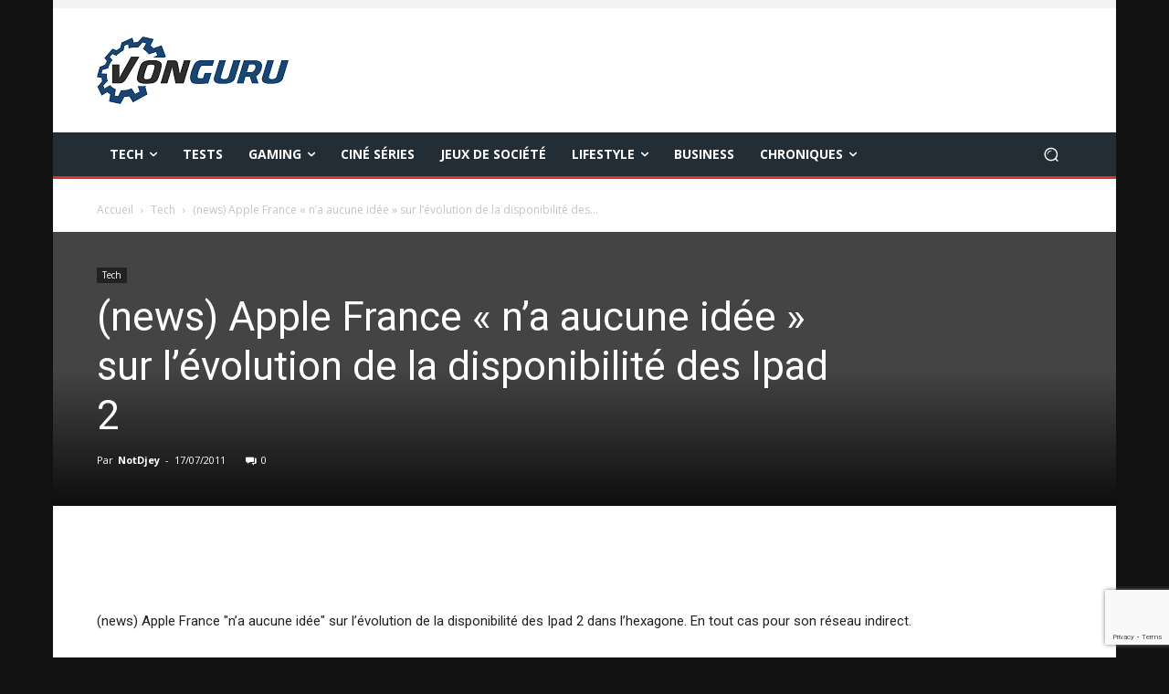

--- FILE ---
content_type: text/html; charset=utf-8
request_url: https://www.google.com/recaptcha/api2/anchor?ar=1&k=6LcBONwoAAAAAMFjhcriRWfZ_jEticEDsehV62Tw&co=aHR0cHM6Ly92b25ndXJ1LmZyOjQ0Mw..&hl=en&v=N67nZn4AqZkNcbeMu4prBgzg&size=invisible&anchor-ms=20000&execute-ms=30000&cb=91kglgqqd129
body_size: 48675
content:
<!DOCTYPE HTML><html dir="ltr" lang="en"><head><meta http-equiv="Content-Type" content="text/html; charset=UTF-8">
<meta http-equiv="X-UA-Compatible" content="IE=edge">
<title>reCAPTCHA</title>
<style type="text/css">
/* cyrillic-ext */
@font-face {
  font-family: 'Roboto';
  font-style: normal;
  font-weight: 400;
  font-stretch: 100%;
  src: url(//fonts.gstatic.com/s/roboto/v48/KFO7CnqEu92Fr1ME7kSn66aGLdTylUAMa3GUBHMdazTgWw.woff2) format('woff2');
  unicode-range: U+0460-052F, U+1C80-1C8A, U+20B4, U+2DE0-2DFF, U+A640-A69F, U+FE2E-FE2F;
}
/* cyrillic */
@font-face {
  font-family: 'Roboto';
  font-style: normal;
  font-weight: 400;
  font-stretch: 100%;
  src: url(//fonts.gstatic.com/s/roboto/v48/KFO7CnqEu92Fr1ME7kSn66aGLdTylUAMa3iUBHMdazTgWw.woff2) format('woff2');
  unicode-range: U+0301, U+0400-045F, U+0490-0491, U+04B0-04B1, U+2116;
}
/* greek-ext */
@font-face {
  font-family: 'Roboto';
  font-style: normal;
  font-weight: 400;
  font-stretch: 100%;
  src: url(//fonts.gstatic.com/s/roboto/v48/KFO7CnqEu92Fr1ME7kSn66aGLdTylUAMa3CUBHMdazTgWw.woff2) format('woff2');
  unicode-range: U+1F00-1FFF;
}
/* greek */
@font-face {
  font-family: 'Roboto';
  font-style: normal;
  font-weight: 400;
  font-stretch: 100%;
  src: url(//fonts.gstatic.com/s/roboto/v48/KFO7CnqEu92Fr1ME7kSn66aGLdTylUAMa3-UBHMdazTgWw.woff2) format('woff2');
  unicode-range: U+0370-0377, U+037A-037F, U+0384-038A, U+038C, U+038E-03A1, U+03A3-03FF;
}
/* math */
@font-face {
  font-family: 'Roboto';
  font-style: normal;
  font-weight: 400;
  font-stretch: 100%;
  src: url(//fonts.gstatic.com/s/roboto/v48/KFO7CnqEu92Fr1ME7kSn66aGLdTylUAMawCUBHMdazTgWw.woff2) format('woff2');
  unicode-range: U+0302-0303, U+0305, U+0307-0308, U+0310, U+0312, U+0315, U+031A, U+0326-0327, U+032C, U+032F-0330, U+0332-0333, U+0338, U+033A, U+0346, U+034D, U+0391-03A1, U+03A3-03A9, U+03B1-03C9, U+03D1, U+03D5-03D6, U+03F0-03F1, U+03F4-03F5, U+2016-2017, U+2034-2038, U+203C, U+2040, U+2043, U+2047, U+2050, U+2057, U+205F, U+2070-2071, U+2074-208E, U+2090-209C, U+20D0-20DC, U+20E1, U+20E5-20EF, U+2100-2112, U+2114-2115, U+2117-2121, U+2123-214F, U+2190, U+2192, U+2194-21AE, U+21B0-21E5, U+21F1-21F2, U+21F4-2211, U+2213-2214, U+2216-22FF, U+2308-230B, U+2310, U+2319, U+231C-2321, U+2336-237A, U+237C, U+2395, U+239B-23B7, U+23D0, U+23DC-23E1, U+2474-2475, U+25AF, U+25B3, U+25B7, U+25BD, U+25C1, U+25CA, U+25CC, U+25FB, U+266D-266F, U+27C0-27FF, U+2900-2AFF, U+2B0E-2B11, U+2B30-2B4C, U+2BFE, U+3030, U+FF5B, U+FF5D, U+1D400-1D7FF, U+1EE00-1EEFF;
}
/* symbols */
@font-face {
  font-family: 'Roboto';
  font-style: normal;
  font-weight: 400;
  font-stretch: 100%;
  src: url(//fonts.gstatic.com/s/roboto/v48/KFO7CnqEu92Fr1ME7kSn66aGLdTylUAMaxKUBHMdazTgWw.woff2) format('woff2');
  unicode-range: U+0001-000C, U+000E-001F, U+007F-009F, U+20DD-20E0, U+20E2-20E4, U+2150-218F, U+2190, U+2192, U+2194-2199, U+21AF, U+21E6-21F0, U+21F3, U+2218-2219, U+2299, U+22C4-22C6, U+2300-243F, U+2440-244A, U+2460-24FF, U+25A0-27BF, U+2800-28FF, U+2921-2922, U+2981, U+29BF, U+29EB, U+2B00-2BFF, U+4DC0-4DFF, U+FFF9-FFFB, U+10140-1018E, U+10190-1019C, U+101A0, U+101D0-101FD, U+102E0-102FB, U+10E60-10E7E, U+1D2C0-1D2D3, U+1D2E0-1D37F, U+1F000-1F0FF, U+1F100-1F1AD, U+1F1E6-1F1FF, U+1F30D-1F30F, U+1F315, U+1F31C, U+1F31E, U+1F320-1F32C, U+1F336, U+1F378, U+1F37D, U+1F382, U+1F393-1F39F, U+1F3A7-1F3A8, U+1F3AC-1F3AF, U+1F3C2, U+1F3C4-1F3C6, U+1F3CA-1F3CE, U+1F3D4-1F3E0, U+1F3ED, U+1F3F1-1F3F3, U+1F3F5-1F3F7, U+1F408, U+1F415, U+1F41F, U+1F426, U+1F43F, U+1F441-1F442, U+1F444, U+1F446-1F449, U+1F44C-1F44E, U+1F453, U+1F46A, U+1F47D, U+1F4A3, U+1F4B0, U+1F4B3, U+1F4B9, U+1F4BB, U+1F4BF, U+1F4C8-1F4CB, U+1F4D6, U+1F4DA, U+1F4DF, U+1F4E3-1F4E6, U+1F4EA-1F4ED, U+1F4F7, U+1F4F9-1F4FB, U+1F4FD-1F4FE, U+1F503, U+1F507-1F50B, U+1F50D, U+1F512-1F513, U+1F53E-1F54A, U+1F54F-1F5FA, U+1F610, U+1F650-1F67F, U+1F687, U+1F68D, U+1F691, U+1F694, U+1F698, U+1F6AD, U+1F6B2, U+1F6B9-1F6BA, U+1F6BC, U+1F6C6-1F6CF, U+1F6D3-1F6D7, U+1F6E0-1F6EA, U+1F6F0-1F6F3, U+1F6F7-1F6FC, U+1F700-1F7FF, U+1F800-1F80B, U+1F810-1F847, U+1F850-1F859, U+1F860-1F887, U+1F890-1F8AD, U+1F8B0-1F8BB, U+1F8C0-1F8C1, U+1F900-1F90B, U+1F93B, U+1F946, U+1F984, U+1F996, U+1F9E9, U+1FA00-1FA6F, U+1FA70-1FA7C, U+1FA80-1FA89, U+1FA8F-1FAC6, U+1FACE-1FADC, U+1FADF-1FAE9, U+1FAF0-1FAF8, U+1FB00-1FBFF;
}
/* vietnamese */
@font-face {
  font-family: 'Roboto';
  font-style: normal;
  font-weight: 400;
  font-stretch: 100%;
  src: url(//fonts.gstatic.com/s/roboto/v48/KFO7CnqEu92Fr1ME7kSn66aGLdTylUAMa3OUBHMdazTgWw.woff2) format('woff2');
  unicode-range: U+0102-0103, U+0110-0111, U+0128-0129, U+0168-0169, U+01A0-01A1, U+01AF-01B0, U+0300-0301, U+0303-0304, U+0308-0309, U+0323, U+0329, U+1EA0-1EF9, U+20AB;
}
/* latin-ext */
@font-face {
  font-family: 'Roboto';
  font-style: normal;
  font-weight: 400;
  font-stretch: 100%;
  src: url(//fonts.gstatic.com/s/roboto/v48/KFO7CnqEu92Fr1ME7kSn66aGLdTylUAMa3KUBHMdazTgWw.woff2) format('woff2');
  unicode-range: U+0100-02BA, U+02BD-02C5, U+02C7-02CC, U+02CE-02D7, U+02DD-02FF, U+0304, U+0308, U+0329, U+1D00-1DBF, U+1E00-1E9F, U+1EF2-1EFF, U+2020, U+20A0-20AB, U+20AD-20C0, U+2113, U+2C60-2C7F, U+A720-A7FF;
}
/* latin */
@font-face {
  font-family: 'Roboto';
  font-style: normal;
  font-weight: 400;
  font-stretch: 100%;
  src: url(//fonts.gstatic.com/s/roboto/v48/KFO7CnqEu92Fr1ME7kSn66aGLdTylUAMa3yUBHMdazQ.woff2) format('woff2');
  unicode-range: U+0000-00FF, U+0131, U+0152-0153, U+02BB-02BC, U+02C6, U+02DA, U+02DC, U+0304, U+0308, U+0329, U+2000-206F, U+20AC, U+2122, U+2191, U+2193, U+2212, U+2215, U+FEFF, U+FFFD;
}
/* cyrillic-ext */
@font-face {
  font-family: 'Roboto';
  font-style: normal;
  font-weight: 500;
  font-stretch: 100%;
  src: url(//fonts.gstatic.com/s/roboto/v48/KFO7CnqEu92Fr1ME7kSn66aGLdTylUAMa3GUBHMdazTgWw.woff2) format('woff2');
  unicode-range: U+0460-052F, U+1C80-1C8A, U+20B4, U+2DE0-2DFF, U+A640-A69F, U+FE2E-FE2F;
}
/* cyrillic */
@font-face {
  font-family: 'Roboto';
  font-style: normal;
  font-weight: 500;
  font-stretch: 100%;
  src: url(//fonts.gstatic.com/s/roboto/v48/KFO7CnqEu92Fr1ME7kSn66aGLdTylUAMa3iUBHMdazTgWw.woff2) format('woff2');
  unicode-range: U+0301, U+0400-045F, U+0490-0491, U+04B0-04B1, U+2116;
}
/* greek-ext */
@font-face {
  font-family: 'Roboto';
  font-style: normal;
  font-weight: 500;
  font-stretch: 100%;
  src: url(//fonts.gstatic.com/s/roboto/v48/KFO7CnqEu92Fr1ME7kSn66aGLdTylUAMa3CUBHMdazTgWw.woff2) format('woff2');
  unicode-range: U+1F00-1FFF;
}
/* greek */
@font-face {
  font-family: 'Roboto';
  font-style: normal;
  font-weight: 500;
  font-stretch: 100%;
  src: url(//fonts.gstatic.com/s/roboto/v48/KFO7CnqEu92Fr1ME7kSn66aGLdTylUAMa3-UBHMdazTgWw.woff2) format('woff2');
  unicode-range: U+0370-0377, U+037A-037F, U+0384-038A, U+038C, U+038E-03A1, U+03A3-03FF;
}
/* math */
@font-face {
  font-family: 'Roboto';
  font-style: normal;
  font-weight: 500;
  font-stretch: 100%;
  src: url(//fonts.gstatic.com/s/roboto/v48/KFO7CnqEu92Fr1ME7kSn66aGLdTylUAMawCUBHMdazTgWw.woff2) format('woff2');
  unicode-range: U+0302-0303, U+0305, U+0307-0308, U+0310, U+0312, U+0315, U+031A, U+0326-0327, U+032C, U+032F-0330, U+0332-0333, U+0338, U+033A, U+0346, U+034D, U+0391-03A1, U+03A3-03A9, U+03B1-03C9, U+03D1, U+03D5-03D6, U+03F0-03F1, U+03F4-03F5, U+2016-2017, U+2034-2038, U+203C, U+2040, U+2043, U+2047, U+2050, U+2057, U+205F, U+2070-2071, U+2074-208E, U+2090-209C, U+20D0-20DC, U+20E1, U+20E5-20EF, U+2100-2112, U+2114-2115, U+2117-2121, U+2123-214F, U+2190, U+2192, U+2194-21AE, U+21B0-21E5, U+21F1-21F2, U+21F4-2211, U+2213-2214, U+2216-22FF, U+2308-230B, U+2310, U+2319, U+231C-2321, U+2336-237A, U+237C, U+2395, U+239B-23B7, U+23D0, U+23DC-23E1, U+2474-2475, U+25AF, U+25B3, U+25B7, U+25BD, U+25C1, U+25CA, U+25CC, U+25FB, U+266D-266F, U+27C0-27FF, U+2900-2AFF, U+2B0E-2B11, U+2B30-2B4C, U+2BFE, U+3030, U+FF5B, U+FF5D, U+1D400-1D7FF, U+1EE00-1EEFF;
}
/* symbols */
@font-face {
  font-family: 'Roboto';
  font-style: normal;
  font-weight: 500;
  font-stretch: 100%;
  src: url(//fonts.gstatic.com/s/roboto/v48/KFO7CnqEu92Fr1ME7kSn66aGLdTylUAMaxKUBHMdazTgWw.woff2) format('woff2');
  unicode-range: U+0001-000C, U+000E-001F, U+007F-009F, U+20DD-20E0, U+20E2-20E4, U+2150-218F, U+2190, U+2192, U+2194-2199, U+21AF, U+21E6-21F0, U+21F3, U+2218-2219, U+2299, U+22C4-22C6, U+2300-243F, U+2440-244A, U+2460-24FF, U+25A0-27BF, U+2800-28FF, U+2921-2922, U+2981, U+29BF, U+29EB, U+2B00-2BFF, U+4DC0-4DFF, U+FFF9-FFFB, U+10140-1018E, U+10190-1019C, U+101A0, U+101D0-101FD, U+102E0-102FB, U+10E60-10E7E, U+1D2C0-1D2D3, U+1D2E0-1D37F, U+1F000-1F0FF, U+1F100-1F1AD, U+1F1E6-1F1FF, U+1F30D-1F30F, U+1F315, U+1F31C, U+1F31E, U+1F320-1F32C, U+1F336, U+1F378, U+1F37D, U+1F382, U+1F393-1F39F, U+1F3A7-1F3A8, U+1F3AC-1F3AF, U+1F3C2, U+1F3C4-1F3C6, U+1F3CA-1F3CE, U+1F3D4-1F3E0, U+1F3ED, U+1F3F1-1F3F3, U+1F3F5-1F3F7, U+1F408, U+1F415, U+1F41F, U+1F426, U+1F43F, U+1F441-1F442, U+1F444, U+1F446-1F449, U+1F44C-1F44E, U+1F453, U+1F46A, U+1F47D, U+1F4A3, U+1F4B0, U+1F4B3, U+1F4B9, U+1F4BB, U+1F4BF, U+1F4C8-1F4CB, U+1F4D6, U+1F4DA, U+1F4DF, U+1F4E3-1F4E6, U+1F4EA-1F4ED, U+1F4F7, U+1F4F9-1F4FB, U+1F4FD-1F4FE, U+1F503, U+1F507-1F50B, U+1F50D, U+1F512-1F513, U+1F53E-1F54A, U+1F54F-1F5FA, U+1F610, U+1F650-1F67F, U+1F687, U+1F68D, U+1F691, U+1F694, U+1F698, U+1F6AD, U+1F6B2, U+1F6B9-1F6BA, U+1F6BC, U+1F6C6-1F6CF, U+1F6D3-1F6D7, U+1F6E0-1F6EA, U+1F6F0-1F6F3, U+1F6F7-1F6FC, U+1F700-1F7FF, U+1F800-1F80B, U+1F810-1F847, U+1F850-1F859, U+1F860-1F887, U+1F890-1F8AD, U+1F8B0-1F8BB, U+1F8C0-1F8C1, U+1F900-1F90B, U+1F93B, U+1F946, U+1F984, U+1F996, U+1F9E9, U+1FA00-1FA6F, U+1FA70-1FA7C, U+1FA80-1FA89, U+1FA8F-1FAC6, U+1FACE-1FADC, U+1FADF-1FAE9, U+1FAF0-1FAF8, U+1FB00-1FBFF;
}
/* vietnamese */
@font-face {
  font-family: 'Roboto';
  font-style: normal;
  font-weight: 500;
  font-stretch: 100%;
  src: url(//fonts.gstatic.com/s/roboto/v48/KFO7CnqEu92Fr1ME7kSn66aGLdTylUAMa3OUBHMdazTgWw.woff2) format('woff2');
  unicode-range: U+0102-0103, U+0110-0111, U+0128-0129, U+0168-0169, U+01A0-01A1, U+01AF-01B0, U+0300-0301, U+0303-0304, U+0308-0309, U+0323, U+0329, U+1EA0-1EF9, U+20AB;
}
/* latin-ext */
@font-face {
  font-family: 'Roboto';
  font-style: normal;
  font-weight: 500;
  font-stretch: 100%;
  src: url(//fonts.gstatic.com/s/roboto/v48/KFO7CnqEu92Fr1ME7kSn66aGLdTylUAMa3KUBHMdazTgWw.woff2) format('woff2');
  unicode-range: U+0100-02BA, U+02BD-02C5, U+02C7-02CC, U+02CE-02D7, U+02DD-02FF, U+0304, U+0308, U+0329, U+1D00-1DBF, U+1E00-1E9F, U+1EF2-1EFF, U+2020, U+20A0-20AB, U+20AD-20C0, U+2113, U+2C60-2C7F, U+A720-A7FF;
}
/* latin */
@font-face {
  font-family: 'Roboto';
  font-style: normal;
  font-weight: 500;
  font-stretch: 100%;
  src: url(//fonts.gstatic.com/s/roboto/v48/KFO7CnqEu92Fr1ME7kSn66aGLdTylUAMa3yUBHMdazQ.woff2) format('woff2');
  unicode-range: U+0000-00FF, U+0131, U+0152-0153, U+02BB-02BC, U+02C6, U+02DA, U+02DC, U+0304, U+0308, U+0329, U+2000-206F, U+20AC, U+2122, U+2191, U+2193, U+2212, U+2215, U+FEFF, U+FFFD;
}
/* cyrillic-ext */
@font-face {
  font-family: 'Roboto';
  font-style: normal;
  font-weight: 900;
  font-stretch: 100%;
  src: url(//fonts.gstatic.com/s/roboto/v48/KFO7CnqEu92Fr1ME7kSn66aGLdTylUAMa3GUBHMdazTgWw.woff2) format('woff2');
  unicode-range: U+0460-052F, U+1C80-1C8A, U+20B4, U+2DE0-2DFF, U+A640-A69F, U+FE2E-FE2F;
}
/* cyrillic */
@font-face {
  font-family: 'Roboto';
  font-style: normal;
  font-weight: 900;
  font-stretch: 100%;
  src: url(//fonts.gstatic.com/s/roboto/v48/KFO7CnqEu92Fr1ME7kSn66aGLdTylUAMa3iUBHMdazTgWw.woff2) format('woff2');
  unicode-range: U+0301, U+0400-045F, U+0490-0491, U+04B0-04B1, U+2116;
}
/* greek-ext */
@font-face {
  font-family: 'Roboto';
  font-style: normal;
  font-weight: 900;
  font-stretch: 100%;
  src: url(//fonts.gstatic.com/s/roboto/v48/KFO7CnqEu92Fr1ME7kSn66aGLdTylUAMa3CUBHMdazTgWw.woff2) format('woff2');
  unicode-range: U+1F00-1FFF;
}
/* greek */
@font-face {
  font-family: 'Roboto';
  font-style: normal;
  font-weight: 900;
  font-stretch: 100%;
  src: url(//fonts.gstatic.com/s/roboto/v48/KFO7CnqEu92Fr1ME7kSn66aGLdTylUAMa3-UBHMdazTgWw.woff2) format('woff2');
  unicode-range: U+0370-0377, U+037A-037F, U+0384-038A, U+038C, U+038E-03A1, U+03A3-03FF;
}
/* math */
@font-face {
  font-family: 'Roboto';
  font-style: normal;
  font-weight: 900;
  font-stretch: 100%;
  src: url(//fonts.gstatic.com/s/roboto/v48/KFO7CnqEu92Fr1ME7kSn66aGLdTylUAMawCUBHMdazTgWw.woff2) format('woff2');
  unicode-range: U+0302-0303, U+0305, U+0307-0308, U+0310, U+0312, U+0315, U+031A, U+0326-0327, U+032C, U+032F-0330, U+0332-0333, U+0338, U+033A, U+0346, U+034D, U+0391-03A1, U+03A3-03A9, U+03B1-03C9, U+03D1, U+03D5-03D6, U+03F0-03F1, U+03F4-03F5, U+2016-2017, U+2034-2038, U+203C, U+2040, U+2043, U+2047, U+2050, U+2057, U+205F, U+2070-2071, U+2074-208E, U+2090-209C, U+20D0-20DC, U+20E1, U+20E5-20EF, U+2100-2112, U+2114-2115, U+2117-2121, U+2123-214F, U+2190, U+2192, U+2194-21AE, U+21B0-21E5, U+21F1-21F2, U+21F4-2211, U+2213-2214, U+2216-22FF, U+2308-230B, U+2310, U+2319, U+231C-2321, U+2336-237A, U+237C, U+2395, U+239B-23B7, U+23D0, U+23DC-23E1, U+2474-2475, U+25AF, U+25B3, U+25B7, U+25BD, U+25C1, U+25CA, U+25CC, U+25FB, U+266D-266F, U+27C0-27FF, U+2900-2AFF, U+2B0E-2B11, U+2B30-2B4C, U+2BFE, U+3030, U+FF5B, U+FF5D, U+1D400-1D7FF, U+1EE00-1EEFF;
}
/* symbols */
@font-face {
  font-family: 'Roboto';
  font-style: normal;
  font-weight: 900;
  font-stretch: 100%;
  src: url(//fonts.gstatic.com/s/roboto/v48/KFO7CnqEu92Fr1ME7kSn66aGLdTylUAMaxKUBHMdazTgWw.woff2) format('woff2');
  unicode-range: U+0001-000C, U+000E-001F, U+007F-009F, U+20DD-20E0, U+20E2-20E4, U+2150-218F, U+2190, U+2192, U+2194-2199, U+21AF, U+21E6-21F0, U+21F3, U+2218-2219, U+2299, U+22C4-22C6, U+2300-243F, U+2440-244A, U+2460-24FF, U+25A0-27BF, U+2800-28FF, U+2921-2922, U+2981, U+29BF, U+29EB, U+2B00-2BFF, U+4DC0-4DFF, U+FFF9-FFFB, U+10140-1018E, U+10190-1019C, U+101A0, U+101D0-101FD, U+102E0-102FB, U+10E60-10E7E, U+1D2C0-1D2D3, U+1D2E0-1D37F, U+1F000-1F0FF, U+1F100-1F1AD, U+1F1E6-1F1FF, U+1F30D-1F30F, U+1F315, U+1F31C, U+1F31E, U+1F320-1F32C, U+1F336, U+1F378, U+1F37D, U+1F382, U+1F393-1F39F, U+1F3A7-1F3A8, U+1F3AC-1F3AF, U+1F3C2, U+1F3C4-1F3C6, U+1F3CA-1F3CE, U+1F3D4-1F3E0, U+1F3ED, U+1F3F1-1F3F3, U+1F3F5-1F3F7, U+1F408, U+1F415, U+1F41F, U+1F426, U+1F43F, U+1F441-1F442, U+1F444, U+1F446-1F449, U+1F44C-1F44E, U+1F453, U+1F46A, U+1F47D, U+1F4A3, U+1F4B0, U+1F4B3, U+1F4B9, U+1F4BB, U+1F4BF, U+1F4C8-1F4CB, U+1F4D6, U+1F4DA, U+1F4DF, U+1F4E3-1F4E6, U+1F4EA-1F4ED, U+1F4F7, U+1F4F9-1F4FB, U+1F4FD-1F4FE, U+1F503, U+1F507-1F50B, U+1F50D, U+1F512-1F513, U+1F53E-1F54A, U+1F54F-1F5FA, U+1F610, U+1F650-1F67F, U+1F687, U+1F68D, U+1F691, U+1F694, U+1F698, U+1F6AD, U+1F6B2, U+1F6B9-1F6BA, U+1F6BC, U+1F6C6-1F6CF, U+1F6D3-1F6D7, U+1F6E0-1F6EA, U+1F6F0-1F6F3, U+1F6F7-1F6FC, U+1F700-1F7FF, U+1F800-1F80B, U+1F810-1F847, U+1F850-1F859, U+1F860-1F887, U+1F890-1F8AD, U+1F8B0-1F8BB, U+1F8C0-1F8C1, U+1F900-1F90B, U+1F93B, U+1F946, U+1F984, U+1F996, U+1F9E9, U+1FA00-1FA6F, U+1FA70-1FA7C, U+1FA80-1FA89, U+1FA8F-1FAC6, U+1FACE-1FADC, U+1FADF-1FAE9, U+1FAF0-1FAF8, U+1FB00-1FBFF;
}
/* vietnamese */
@font-face {
  font-family: 'Roboto';
  font-style: normal;
  font-weight: 900;
  font-stretch: 100%;
  src: url(//fonts.gstatic.com/s/roboto/v48/KFO7CnqEu92Fr1ME7kSn66aGLdTylUAMa3OUBHMdazTgWw.woff2) format('woff2');
  unicode-range: U+0102-0103, U+0110-0111, U+0128-0129, U+0168-0169, U+01A0-01A1, U+01AF-01B0, U+0300-0301, U+0303-0304, U+0308-0309, U+0323, U+0329, U+1EA0-1EF9, U+20AB;
}
/* latin-ext */
@font-face {
  font-family: 'Roboto';
  font-style: normal;
  font-weight: 900;
  font-stretch: 100%;
  src: url(//fonts.gstatic.com/s/roboto/v48/KFO7CnqEu92Fr1ME7kSn66aGLdTylUAMa3KUBHMdazTgWw.woff2) format('woff2');
  unicode-range: U+0100-02BA, U+02BD-02C5, U+02C7-02CC, U+02CE-02D7, U+02DD-02FF, U+0304, U+0308, U+0329, U+1D00-1DBF, U+1E00-1E9F, U+1EF2-1EFF, U+2020, U+20A0-20AB, U+20AD-20C0, U+2113, U+2C60-2C7F, U+A720-A7FF;
}
/* latin */
@font-face {
  font-family: 'Roboto';
  font-style: normal;
  font-weight: 900;
  font-stretch: 100%;
  src: url(//fonts.gstatic.com/s/roboto/v48/KFO7CnqEu92Fr1ME7kSn66aGLdTylUAMa3yUBHMdazQ.woff2) format('woff2');
  unicode-range: U+0000-00FF, U+0131, U+0152-0153, U+02BB-02BC, U+02C6, U+02DA, U+02DC, U+0304, U+0308, U+0329, U+2000-206F, U+20AC, U+2122, U+2191, U+2193, U+2212, U+2215, U+FEFF, U+FFFD;
}

</style>
<link rel="stylesheet" type="text/css" href="https://www.gstatic.com/recaptcha/releases/N67nZn4AqZkNcbeMu4prBgzg/styles__ltr.css">
<script nonce="467_gmyRBK_JLaBu9JEPmQ" type="text/javascript">window['__recaptcha_api'] = 'https://www.google.com/recaptcha/api2/';</script>
<script type="text/javascript" src="https://www.gstatic.com/recaptcha/releases/N67nZn4AqZkNcbeMu4prBgzg/recaptcha__en.js" nonce="467_gmyRBK_JLaBu9JEPmQ">
      
    </script></head>
<body><div id="rc-anchor-alert" class="rc-anchor-alert"></div>
<input type="hidden" id="recaptcha-token" value="[base64]">
<script type="text/javascript" nonce="467_gmyRBK_JLaBu9JEPmQ">
      recaptcha.anchor.Main.init("[\x22ainput\x22,[\x22bgdata\x22,\x22\x22,\[base64]/[base64]/[base64]/MjU1OlQ/NToyKSlyZXR1cm4gZmFsc2U7cmV0dXJuISgoYSg0MyxXLChZPWUoKFcuQkI9ZCxUKT83MDo0MyxXKSxXLk4pKSxXKS5sLnB1c2goW0RhLFksVD9kKzE6ZCxXLlgsVy5qXSksVy5MPW5sLDApfSxubD1GLnJlcXVlc3RJZGxlQ2FsbGJhY2s/[base64]/[base64]/[base64]/[base64]/WVtTKytdPVc6KFc8MjA0OD9ZW1MrK109Vz4+NnwxOTI6KChXJjY0NTEyKT09NTUyOTYmJmQrMTxULmxlbmd0aCYmKFQuY2hhckNvZGVBdChkKzEpJjY0NTEyKT09NTYzMjA/[base64]/[base64]/[base64]/[base64]/bmV3IGdbWl0oTFswXSk6RD09Mj9uZXcgZ1taXShMWzBdLExbMV0pOkQ9PTM/bmV3IGdbWl0oTFswXSxMWzFdLExbMl0pOkQ9PTQ/[base64]/[base64]\x22,\[base64]\\u003d\x22,\x22cijCpMKtEgE/w7HClcKiwqFvUMKUw4clw6Mowr04KSZyY8KSwrZJwozCj13Du8KaPA7Cuj3DqcKnwoBFbEh0PyPCrcOtC8KDScKuW8Onw4oDwrXDpMOEMsOewrl8DMOZF3DDljd6wqLCrcORw74nw4bCr8KWwrkfdcKLTcKOHcKLT8OwCR/DjhxJw41WwrrDhBpFwqnCvcKBworDqBsqaMOmw5c/Zlknw5p1w71YKsKtd8KGw7DDsBk5ZcK0FW7CtwoLw6NPQWnCtcKMw403wqfCscKXG1c1woJCeRFlwq9SA8O6wodneMOEwpXCpXJSwoXDoMOZw40hdwRzJ8OJXzV7wpFVNMKUw5nCtcKYw5AawpfDvXNgwrJqwoVZTz4YMMOXCF/[base64]/Ch8Ozw4s6b3doLcKeEwfCjBHCq1sBwp3DrsOTw4jDsw7DuTBRBRtXSMK3wqU9EMOyw4lBwpJYJ8Kfwp/[base64]/Cpzldw7/CosKzwqh2wqHDjAp2wqPDqMKhw55MwpsoD8KJE8O2w7/[base64]/DqnLCqTsgw6rCnsKOPMK9wo0Ew7NFwrbChcOcXcOuFkzCnsKKw47Dlw3CjXLDucKRw5NwDsOkS00RasKkK8KOLMKPLUYFDMKowpATAmbChMK2Q8O6w580wrEMZ0h9w59LwqjDlcKgf8KHwp4Iw7/Dm8KnwpHDnUwkRsKgwo/Dr0/DicO0w5kPwotPwoTCjcObw4jCuShqw55bwoVdw7/CmALDkVlrH1BzLMKkwpwhQMOmw5/[base64]/[base64]/CpEEOf8KhMsKcTkzCqcKIOC0PVcKuADx7RW7Dm8OSwrfDjWTDkMKQw6oRw5ACw6MRwqcmUnTCo8OaN8K4VcOlGMKAGMK9w7kKw5NGbRddQVAYw7HDl2fDomZHwrvCj8O9bGcpAQ7DocK3IA12E8KTL3/Cg8KZAggjwrhnwq/CscOdTm3CpyjDlsKAwojCo8KiJTnCskjDsl/Cq8KkA3bDp0YMOCbDqyk0w6PCu8OzBk/CuGF9wozDksKjw4vCvMOmRGwRJRAOOMOcwp9bBcKpBEJewqEWwpvCtW/[base64]/CnXHDpEHDuD0dwpkkw6BRRcKCM3gYAsKKw5zCh8O5w5DCtVdWw7o3U8KZQcOudkzCmlxXw5pADUfDkj7CscOfw5DCvwVZYTLDuTZrQ8O/wptxChNNfEhIQkNIK3fCvkTCrcKtEADDhQzDggPCtgDDojTDtR7CuhLDt8O+EMKHO0PDt8OiZWwSODRbfgXCt0gdaTF5R8KCw6/DocOve8OWQ8KTOMK3T2sSUVYmw7nDgsODIERrw5PDpUDDvsOjw57Drx7Cv0A7w79GwrR6KsKvwoXDgnkpworDh3fCnMKBDcOgw58JLcKdcwNIDMKPw4RswozDhw7Ch8ONw7bDp8KiwoA7w6rCtVDDs8KaN8KKw4vCjMOdw4DCrGnDvVZna3zCtCozwrcvw7/CoivDi8K+w5XDgiABNcKxw5PDi8KsC8O+wqYCw6XDusONw63DucKAwqrDsMOZHDANfBQ8w59uecOkD8KccVRSQh1dw5nCn8O+wqp4wrzDnDMNwr06wr7CumnCpjRhwpPDqVfCn8OmdABGWSTDpMOuQcOHwpYTTsKIwpbCuh/CmcKhLcOpPhnCkVRAwp/DpyrDjANzXMK2wo7DojDCncOzJcKnWFkwZMOCw5oELyrDmQTCrHNhIsKdEMOlwozDgB/Dt8OeWQDDqibDnHo2YMKJwrXCnhvCpQXCi1LDmlDDkWDChgFiGmTCsMKmH8OswqbCmcOiFwUTwrPDn8Kfwqk/[base64]/wozCmMKXwpnDvcO/[base64]/woApwrZcwpcEwopBwpo6wrTCpV/Dizg5IMO/WAJyRsKRIMO8LVXDkC8OMUhUOwcGAsK+wo5aw5YHwpzCgsOkIcKrBcOhw4fCicO0LEvDi8Kyw53DoSgfwqhuw4/CtMKSMsKDSsO4MwwgwoF9UsOBMlofwr7DmQzDr1RFwrZkLBLDv8K1GW1FLBzDscOIwrRhE8OXw4nCoMO7w73DiDsrXWTCtMKMwpDDnVIPwo3DusOnwrYCwonDkMKlwpTCg8K2RTADwqDCvnLDpUwSwrbCgcKVwqYbNcK/[base64]/DtWI1w5DCtSZQI8OpwqB6wrZHCMK9w47CucOkAsOqwprDlh3DjTrCtmzDvsKZNCF/[base64]/DicOvWMK3w4hLRsK8w4xhZhDDolLCgnzDhmp6wrE7w5N9UcKJw4kSwo1TCj1FwrrCoA3DqmMdw5p5dA/Ck8K8Vgwiw64fd8OsXcK9wr7DucKPSnJswoYXw74NIcO8w6ESDcKUw4NzSsKBwpBGZ8OAwpkkHMKkCsOkAcKpOcO4W8OAPSfCmcKIw4FIw6LDnxPChD7CgMKYwpJKWQwoPF/[base64]/ZVEwKcONfMOxVMOFw5A+wrJaA1fDtFdowrB3L17CvcOowoJLMcKaw5IhPl5uwpQIw5M4XsO8ZUzDiHU6Q8OIAysQacKhw6k3w5XDmcO/Dy3DmyDDoinCvcO7HzPCmcK0w4vDlH3CnMOPwpDDqRl8wpzCmcOeHRx7wpocwrgeDzfDk0FZGcO6wqNEwr/Duw9NwqcBe8OpbMKYwrbDi8K1wr7CvlIYwqYMwpXClsOQw4HDqGTDn8K+NcK4wqzCuzUWJFcPAyXCjMKNwqVww51Gwo0AKsOSBMKRw5DCuRDCqh9Lw5hEFDHDp8KAw7ZEcmYqK8KPwrZLW8O7XRJow7o5w55aIyjDmcO/w6fCsMK8MS9aw6HCk8KDwpLDpRTDt2rDpSzCnsONw5Fqw587w7PCoR3CpC4PwpsybDLDuMKrJBLDkMO0NRHCn8KRSsOPXzrCrcKMw53CnQxkAMO6w4bCuR42w5kFwpfDgBM9w4cCSz9QUsOhwp9/[base64]/PkfCqX/CmQx8wpgJN8OhwonDv8KgUcOOw7/Ct8KUw5BhERvDjsKTwrPCmMKJZX3DjGt0wq7Dgiw9wpHCqlvCvlRFdAd1VsOTY18/YmTDm0zCicOGwq/[base64]/DnznCvsKWwpsXwpnDisOVRHERXR9ewptdH8Ohw73DqsOpw6V8fcKQwqs3fMONw5sIVsOzYU/[base64]/CtCHCjk4Oc8KAwqJKZ2gbdgPCqcOow6g2BMKOf8OcTwVOw6xswrfDhBXCnsKRw7XDocK1w6PCnjgBwrzCmGcUwrnCssKvaMKzwo3CpcKiUxHDtMOcFMOqLMK9w7giesO0Wx3DtMKOKhTDucOSwpfDqcOjMcKXw7bDiG/CmsOcZcKowrU0I33DmsOOasOCwqh5w5FGw6otCsOvX3NFwqV0w6tYNMKXw6jDtEMEUsOzdChgwr/DjcKfwoY5w4g6w78/wpLDksKvVcOcM8KgwrZYwrrDkVrCo8OiTURZUMK8E8KycgxcTWLDm8O3U8Kjw78fJsKQwrlowpRTwqMyesKLwrvCocOKwqgLGcKVYsO8SiXDgMKgwovDj8KawqfCuV5oLsKGwpHCtFkcw4rDrMOvDMO/w6fCgsOXaXNIw53ChD0QwoTCjcKwZmw7f8O/VBzDncOewovDvCpFdsK+VXzDpcKfex41GcOTT1Jgw67Cik4Jw5VNK2zDm8KvwrHDjMOCw6DDmsOoc8OPwpHCk8KTT8Oyw4bDo8KdwovDmVkMIcKYwo3Dv8OAw7osCgkqb8OUw5vDkjFZw5FSw7vDnWB/wpvDvWzDhsKrw6DDssOawp3ClMKgRMOMJ8KMUcOmw7xPwrUzw7dqw5/CvMOxw6ckc8KDeUnCkHnCtwfDuMK1wqHCi0/DosKxaz1cQAfChGzDv8OQHsOlHGXCg8OjNkwKAcOJfUbDt8K8NMOfw4N5TVoVw4DDqcKKwp3DsgIzwoTDs8KoNsK/FsO/XjnDiEVCdB/DrXLChS7DnDM0wrA1P8OKwoNVD8OIZsKxBcOnwrIQJjfDicOEw6xVJsO9wqdEwo/Clkp2w5XDiXNfY19FCkbCrcKKw7RhwoXDiMOJw6BRwp7Dqg4Dw7UOUMKNf8OpccKKwqrDj8K2FiHCo387wqRuwroYwpAzw719EMOfw5HChzowG8OAB3vCr8OUKmfDr1tNUXXDmzPDtUfCqcKewqwmwohPNC/DljYMwqjCrsKTw6dnSMKYYwzDki3DhcOZw6M+fMOTw4B2XcOywobCosKgw7/DnMOpwoVMw6YDdcOwwqMHwoTCpBgZDMO1w4vClSIlwprChMOVED9Ew6Qnwq3Cv8KswrcKIcKqwpFCwqTDq8OYK8KwA8OXw7IJG1zCh8OJw5QiCQvDmC/CgXgUw6LCjmwwwoPCt8K9O8KLICIEwojDj8OwJVXDh8KPJSHDr03Dqy7Dhn4tUMOzA8KFfMO3w6JJw5YTwrTDpcKvwo/CoGnCrMO3wp5Kw6TDvHnChGJpZTguOGrCncKlwqAsBsOjwqxKwqoEwrg+K8Kyw5nCrMOxKhhsP8OSwr5Ow4rCkAhcbcK2TGXCj8OJD8KsY8KGw6lPw4hvBsOaJcKySsOgw6nDs8KCwpXCq8OBIW7CrMOtwr4gw5nDh0xdwqd5wpjDowcbwrLCp2Qlwq/Ds8KPLzMkB8KPw69vLgzCs1bDnMObwp4bwovDqR3DssKAw4cseRhUwpYEw6LCoMKXcMO7wq/[base64]/WjLClBfDg8K+eXHCkC5jIcOVwp0gw7bCg8KvED7Cpj8PIsKRDsKcKQMww5ABB8O0F8OWTsOLwotrwrttaMOpw4hDBiVpw5lfb8Ozwp5Lw6V2wr7CmkdzMMKQwosBwogzw5HCtcKzwqLCgMO3ccK7ZxwmwrI9PsOLwrrCp1fCvcKNwpHCj8KBIjnDiCbCiMKgacO/[base64]/[base64]/QMOzwrkQHMKETnQYwp7CgcOzd8O5wrnDu21cQMKHw4rCisO9RhTCpcOWYMOBwrvDicOpCsKHTcOmwpTDuUstw7Qawo/DjGltesK/[base64]/DtlXCn8O1Y8OYw6vCpAd0wpYbF8KITzUvesOwwox9wqfDk2UBW8KLXgdQw6TDscKlwrXDjMKqwoDCuMKTw7IyC8KQwqZbwofCgsKPNXoUw6/DrMKdwoDCmcKUWcKnw5oPbHZLw5sJwopvJUpQw6wmJ8Kjw7wKTj/Dih5xW1LDnMOaw5jCkMKxw5kFPRzCug/CnmDDgcO3GXLChj7Co8O5w7duwqTCj8KvA8KGwro0LDR/w43Dv8KfYlxBD8OYc8OdGE3Dk8O0wrBkHsOeKy0qw5bCusO2acO/w5rCnFnCrU11QgQ4I0nDhMKAw5TCkAUBP8O4F8OMwrPDt8OBIcKrw68/[base64]/[base64]/ClMK/Y3Nkw4HCmDofXMOswr1Jf8Kow5ZpwpIxw6YSwrYrWsKew6DCpMKzwpLDmMKrAmjDgkPDv2TCsRR/wq7Clg8OfcKLw5dGesKjAQ8dHTJiB8OjwoTDrsK7w7rDscKAYsOHMicwGcK+Sk0Jwq3DvMOaw6LCgMOZw79ew4NOKMOfwo3DlzvDk30KwqIJwppXwrbDoGAlD1ZtwrZVw7PCssKFalE+T8O5w4VkK2BAw7FDw7AmMn0owq/Cn1fDkWgeF8KGc0nCt8OeLkxSHF7Dj8O6wonCiiwgQ8O/[base64]/Cm8OLw7PDu8KcF8OXTcOrwrzCnXVUw5XCgAMcU8O/[base64]/Dl8KdBMOaw4bCt8KjwpQ6ehPCiEbDomQEwr1rwo7DhsO9w4bDoMKvwovDliA0H8KsPRp3TEjDiVIewrfDg0vCsGDCjcOSwrpMw7wVbsK5e8OHSsKhw7d+YQ/DnsKzw6tWRsO6UiPCusKrwobDlsODfyvClRkoVcKjw4HCuVPCsnLChAvCgcKNLcK9w5Z7KMOWQA8dKcOLw57Dn8K9wrVNfUTDg8OMw5PCv2vDjh3DrEY6O8KjZsOWwpfDpcODwp7DtnLDk8KcQcK9HUTDtcK6wqpWWVHDqB3DqcONXQtpw4YJw6ZLw4VFw6/CtcOUX8Opw7fDnMOCVRYUwrIkw7sQM8OaHlJuwpFTw6DCoMOAZh5lIsONwr/Ci8OBwqvCnDIoH8OiIcKCRR0VU2fDgnA4w7fCu8K1wqLCqsKkw6DDo8KnwrUZwpjDgxQMwp9/HD52GsKnw5PDkH/CoyTCk3JSw6bClMKMPEbCsHlALmrCpVfDqGUowrxDw7nDqcKww4XDtnPDmsK5w7LCsMO2woNMKMOPLsO5ER12ESEMacOlwpN1wqN9woBTw4Mxw6xsw7ENw73DnMO+Py9EwrFdZULDlsOJAsKQw5XCu8KnF8OJPgvDpQ/Cp8KURjzCnsKWwqXCncOyZ8O5XsKmO8OcZQPDtsK6aE8tw6l/HcOIw6Yswq/DrsKVGD13woUya8KLZMKdERjDqUzDrMKvYcO6bcOzWMKiU2Jqw4R1wocHw4x9Y8KLw5nCikLCnMO5w4fCjMKww5rCl8KGw7fCmMKlw7XDizFpDW0TKMKIwqg4XS3CjRLDqAHCp8K/NMK1w4A5fsKsBMKyXcKLTDloMcO2MHpeCjfClg7DgTpsDcOhw5vDuMOqw7MDEHHDhVs1wq/[base64]/[base64]/DjFNVZl1vwr/CsV/Dh3x8NwBvaMKhwqoiJcOCw4jDkisyFsO/w6jCq8KEY8KINMOGwoZdcMOrAxIyEsOtw6DCn8Kmwq9jw4IOQGnCox/Dr8KIwrXDt8OUBSRWJEw6FUjDo0nCrT/DlCpRwovClH7CuyPCmcK+w78awp0cHz9NE8KKw73DkjA/[base64]/CnHjCgmNtKMKUG8OvHRDCpMObwqDDg8O8ZhfCkHASK8KUEcOtwqRXw7LCh8KYEcOlw5rCqiPCpSHCl28TWMKZVC13w5bClR0VSMO5wr7CgGbDmAopwoAwwogGD0fCiE/DpEXDpwXDu1DDgXvChMO2wpEew7BiwoDCv1VFwqBpwrzCtWXChcKCw5DDmMKwRcOxwqNDCjRYwo/CvMKcw7IMw5TCiMKxHgfDrhbCs0vCh8OhNcO1w4lrw75BwoF3w54JwpRIw6DDvcK0W8OCwr/DusKMV8KYQcKFG8K4B8Kkw4XCt2FJw7sew4R9w5zDiF3CvEXChwrCm2LChzvDmQckehoXwonCngvCj8K9HG0sADXCssKVWhnDgwPDtijCjcKLw7bDvMKpFEXDvEwUwqkBwqVEwo59w79ST8KMUXdcUQ/CvMKsw6Ekw4AsOsKUwqxbw4fCsX7CgcK9KsKawqPCvsOpGMK0wpjDocO3ZMOYUMKEw7TDsMOGwpEWw5kIwqPDkiw5wo7CoVbDtMKJwpZVw4nCoMOmC2vChMOBBArCg1vCoMKQMA/[base64]/CllsNP8KHw5t8wrR6Ji0fw7DCn8KLRsOkUMKgwptXwpzDj1rDpsKDDjfDvzLCisO/w7BuPhnCh0xawocuw6sqLHvDj8Orw69LDSvClcK9bHXDl1oGw6PCmWfCuGbDnDkewqDDgSXDqjh9LmQ3w4XCuC7DhcKKayk1TcOhAgXDusK+w4/CtRTCi8KJAExBw6MVwp9FWXXClBXDscKWw6UHw4bDlxnDoAAkwo3DnQceD3o+wqwXwrjDlsOow4EIw5FjccOyeSIrM1ADYFHDrcOyw4k3wpxmwqnDlMOOa8KlfcOJXTjCtW/[base64]/CpMOmwoHDmsODwpdKBMKYcizDqm/DtMO8w5tCX8KKflTCsgLCmcOJwpnDt8OeVhPCrMKcDjzCoHERXcONwq7DpcKcw5UAMn9UdRPCq8KCw6hkAsO9H1vCssKrd3HClsO3w786ecKJAsKOWMKAP8ONw7RBwovDpS0Lwrgdw4PDnxJcwq3Cvn4twrvDrWZIVsOfwq8mw5rDkFbCvloQwr/CqcK/[base64]/w4HCsMOuYsK6wqrDvxzDugDDnkktwqTDqcK4HMK1EsKwEkIGwp84wqonfTzDghF9w7DCiSjDhB52wpbCnRPDpkNqw4XDo2Mww5o6w5jDmTrCgREww5zCpkRsLXBwX1vDhydhNsOvSkfCicK/WMKWwrJCEMKvwqDCk8Ocw4zCuCbChE4IFxA3NVUPw6jCvDtocC7ClW5WwoTDgsO+wqxAJcOhwpvDlnsvDsKeNR/CsWXCsW4ywqnCmsKPFTp0w4nDrxnDpsORIcKzw5cLw6sNw5teYsOdJcO/w5zCrcKeSTZ3w6jDqsKxw5QqcsOcw4XCmTnChsO7w4RPw4rDnMKDw7DCvcKmw4/Cg8Kuw69Iwo/DlMOtKjsZbcKow6TDucOCw7pRPjA9wrwlSU3CpTbDksOpw5HDqcKHCMKlQCfChXAhwro+w7BCwqvDkj7DjsOdfTbCo2jDlsK+wq3DihXDggHChsOtwrtYGAPCuikYw65dw5dUw5ddNsO9LRxyw53DhsKNw6/CnRrCiFbDoUjCo1jClyJ5YcKVC3NcB8Khw73DlAN/[base64]/CoMKcZxllwppdw71ZwqXCksKuwrDCrsOVcxJZw6wUwqtEOSnCpsKkw4sawqZ6wrpOaxvDt8KJLzQgUjDCtsKRFMONwobDtcOxaMKQw40hAsKAwqM/[base64]/w6okw4pAw6zCrwktwo/ChnzDm2DDhEHCoEc2w7zDgsKUHsKZwoZcSBY9w5/[base64]/wpLDlMK7w5TDumMTCsO4wr5Mwo7Dk14gwpzCiwXCvsOaw55nwqLDvSjCrDNHw54pfsO2w7bDkn3CicO4w6nDlcOJw7ZODcKfwqUXLcKXaMK1cMKqwqvDmgZEw5ULREEvVFZiE27DrsK7MlvDqsO4bsK0w5nDnhjCicKtSgwPP8OKeScvfcOOHg/DtDhaOMKZw5nDqMKuCEzCt2PDmMO4w53CmMKlfMOxw6rCqC/ClMKdw49ewoASMwbDpTE7wqdow4oeIFxQwrXCkcKvSsOXXFHDvGV8wprDocOjw4XDogdswrDDkcKlfsOIaxh/RwTCpVs/fsKIwo3Cpkh2FEV7VjnCi1nDvhkPwq85EFXCoBjDjUdzAcOPw5fCtG7DnMO6YXVtw6R9IVBEw6PCiMOZw4EmwoEhw5VFwqzDmUwUfA/Cp2MZQ8KrB8Kzwp/[base64]/DucKwworDicORU3XCsRssLsK5wpTDlEcnwqx9dHbCjgVkw73DlcKmbQ/Cg8KJOsOew5bDmQ8JL8OkwpjCuxJoHMO4w644w6Rgw6/CjArDjDELQ8ODw4Eww4Jlw7EIRcKwDjrDgsOow78/X8O2QcK2JxjDrsOFa0IBw54FwojDpcKuA3HCm8ONb8K2bsKvYMKqCcKRKcKbw47CqgtDwrVNU8OpEMKdw4JRw7t+V8ORYMKQXcOfLsKgw6EHBU3CnVzDrcOBwqTDr8OnRcKJw7nDp8KnwqJ8JcKRNMO4w4sCwrx0w5B2wqh/[base64]/DnnzDh8Krw44ffsOoH8OdwrrDrinDkMOFwo0Dwp8ZAsKtw548e8OMw53CvsK7worCv2XDm8KewqZrwpdMw4VFfcOCw4xSwp/ClVhaDV/CusOwwocmRRUMw4TDrDjCncK6w5M2w67CtgXDkj5Kc2fDoUfDoEIhHVDDshPCrMObwqTCiMKUw78gRMOkfsO9w4bCjhbCqwnDmSDDgD3CuWHCtcONwqBTwqZRw4JITB/Cn8Oqwr3DsMO+w6vCknzCmMKDw5hMJC4vwpg6wpokSB/ChMOTw7cowrRVExDDt8KPecK8ZH4Zwq5JGXfCncKJwp3Dk8OQZn7Cnh7CvcO5XsKcB8KBw4DCm8K1IW5JwrPCiMKeEsK7MmzDuFzCkcO/[base64]/EMK1wpR5GsOVE8O1w5Z4w7jDgTLDlMOWw43CqVzDt8OsXkfCusOnMsKpG8O+w7HDmgptCsOpwpTDgMKJGsOtwr5Xw6vClBYRw50YYcKMwqfCk8O3HMOrSn3DgmoTdWF7TiLCtRXCh8K1ZW0cwr/CiktwwrjDt8K1w7vCocOWM0DCvHTDpg7Ds2R7OcOXLQ8gwq3CicOFA8OEEzIlYcKYw5Quw6jDhMOFUMKOeV/Dgw7Cg8KtNMO4C8Krw5kNwqLClzI/Z8OOw4c/wrxBwrV1w51Uw7oxwrzCvcKqWH3Cl1N6FC7CqkvDmDYyW3U6wpNww7HDtMOhw683C8Ora1IhBsKVD8KoEMKxwoJTwplIZMKMK2tUwrbCq8Oqwp7Dug90VTnCmhhlCsKnbWXCt3vDrlrCrsKIJsOjwo7Cj8O9ZcONTRzChsOowrJYw4Q2ZsKmwp7CuX/Dr8O5fQ5Uw5JBwrLCkwTDryrCoRcrw6xNfT/[base64]/Dj8KOfk/CscK+LMOew5ZfIGPCgzJQXiTDjkxRwpNswrPDsGhIw6w8PMK/fHseOMOPw6AhwrxIVDtCLMOow4kTaMO3esOLWcOGeT3ClMOIw4Ndw6jDusOxw63Dr8OecAbDu8KxKsOYCMKiAHfDkhnCr8OSw6fCkcKow5xIwpPCp8Ouw6PCksK8R2hTSsKFwpFrwpbCiXAjIlfDtE0WQsOFw4fDrMOAwog2RcK7N8OcbMK4w5/CoAgTIMOSw5fDl1LDnMOPYwcgwr/CsxchAMKwZ0DCqsOgwpszwoJXwrHDmBlBw4zDmsOvw6bDkm9xwrfDoMORAF5uwqzCksKzTsK4wqBZJE5TwpsOwpzDkyUmwo/DmR4AI2HDhQPCsQ3DucKnPsKowpcWfwnCsT3Dj1zDmzXDlAFkwrFKwq4VwoXCjj3DjzbCtsOhUXvCrm3Cs8KYOcKBNil/[base64]/Dk8Ocwr/[base64]/RsKHw57CjlMJHmwZJ3wlXRUyw5rCiBR7dcKUw5PCkcKRwpDDqsKNRcK/wofCq8OGwoPDtVc5L8KnegjDkMOaw68Pw6TCpMOdPcKGQirDohLCvkhow7jCr8Kzw7FTKU0qIMKHFFDCucOawojCpGEtV8KWTj7DtixGw73CvMK5czjDi01Ew6rCsBvChW55CVLCghsXRBoFP8OXw6PDkiTCj8KybGUBwq89wrjCulEMMsOeMwbCq3YCw4/CiwoRXcOCw7fCpwx1LzvClcKUeh0pWlrCuCBcw7pdw4IYIUB4w6V6JMOGXMKyPwY3JmB4w5TDl8KqT2nDhicydiTDs3UzUsO9VcK/w4tMeXlsw5Ipwp3ChHjCisKSwqt2QHzDhcKecC3Cmx8Ew7tyNTI5VT8AwonDrcOjw5XCvMOLw7rDuVPCvmZqBMKnw4BrQMOKbFLCmXkiwr3DrsOJwrbDscOOw6nDvifCmwfDrMKYwpU2w7/Cn8O1TkZBYcKYwoTDpEjDkTXCkA7DrMKuMw0dEWEeH29Uw6BXw6VawqfCh8Otwqhow5rDnVjCoFHDiBssLcK1FDlxC8KRHMKswoXDjsKbfXlPw7fDuMKmwqtlw7HDg8KIZErDmMKbQCnDgls/wodPbsKpYAxkw50nwosmworDqjzCoyYtwr/DocKuwo1QUMOqw47DusKUwoHCpFLCsQgKcU7DocK7fQNqw6ZTwrN2wq7DvAVBEMKvZEJOaQDCrsKuwqDDknYTwrQsKxsAWxo8w4IJBCEYwqhWw7QnJxJdw6jDg8Kiw6nCncKKwrp0MMOMw7XCmMK/Hj3Dtn/CqMOhBMKOVMObw7PDgcOiB1xtVnPDiE0aOMK9RMKceUgfflNAwpxSwq3Cg8KWQCRsF8KHwpXCnsOdI8O6woDDscKGG1nDqn56w4kTX1F1w55Jw7zDpsKDNsK4VAUyVcKcwow8Q0FLeW/DgcOaw604w5HCiiTCnBMEXVZ+wqBowr7Dt8O0wqFswpjDrznCrsOlCsO+w7TDlMOQfxvDpR3CvMOMwrUnQh4cw44KwpZxw5PCu2DDrTMDfsOYUQZxwqzDhRPCmMOtJ8KFUcOvBsKew7jCiMOUw5BpFztTw4/Dr8ORw5DDkMKkw4gTY8KICcOMw79hw57DlHzCvMOAw5rCgEXDt3Z5LBHDksKTw5YWw6jDqG7Ct8O6IMKiFMK+w5XDj8Oiw5F6woXDoDPCt8K0w5zCs1TChMO6BsOME8OgTgfCrsKMRMKQJ0p0wpRcwr/DsGjDkMOWw4JlwpAxb1Faw6HDlMO2w4LDtsOdwoTDisOBw45iwp8PEcKTT8KPw5HCocK3w6fDtsKBwotJw5zDnihcRWo2UsOKw5gyworCkHLDuhjDi8Oqwo/DpTbCmcOFwpd4w5jDmWHDhhY5w4ddPMKLccKZf2rCrsKOwrgOYcKpbBU8QsKtwohKw7/ClEDDscOMw50hJnYIw5x8aX1GwqZ7f8O9Pk/CkMKpLU7CuMKQCcKXHAbCnCPClsO5w7TCr8KqEj5Zw6VzwqxpDXVdJcOAPsKWwofCnMO6P0HCiMOJwq4hwoAsw4R5w5nCtMKNRsOyw5jDpmPCkDTCp8Kaf8O9JWk2wrPDssKdwoLCoy1Iw5/DosKpw5o/OsOFO8OPf8OsfxQresO7w7nDknAcWsKcTS4CAz/CszLCqMO0BihFw5vDjkJ0wpRsMAHDhwJTw4rDhgDCmQtjYEgRw5fCk0AnYsOkw6RXwpLDqxItw5vCqTZ+UsOXVcK9I8OQM8KAYWLDvT8fw5jCmSPDshZkXcOVw7cYwpHDrsO7eMO6PVDDicOkVsKvWMKLw4HDiMKSaU1XacKqw6/Cm3PDjSIfwpw1QcKBwoPCrMOdPAwYVMOQw4DDr1s+d8KDw4TCg3DDmMOqwo1/V11vwqLDiW3CkMOTw6ViwqTDnMKkwrHDpB5cR0TCt8K9CMKOwrXCgsKgwq82w7/[base64]/w47DvcO1OMOzwocqwrPDsk3DicKvaMOOeMO1XV3DqldOwqYZTsOBw7LDvktjw7grQsOgUkXDtcOqwp1Vwr/[base64]/ccO8w4vCm3Vtw6XCnsKqw4MJw4HCjFxwLsOjVD7Ck8KhMcOJw5oaw6gwAlPDvMKdBR/Cr2BSw6oeXsOKwpbDviPClMK2wrZNw7HDnx0zw5sFw7rDoR3DomrDp8O/w4/CnXzDrMKPwpbCvsOawo82w7PDtidKSVBqwqxPZcKKZ8K6FMOjwrh8XAHCg3zDqSfDs8KONmvDs8K4wqrCgxUFw6/Cn8K1FjfCtCdPT8KsRQPDhlgpRF9eBMOkZW8kQEfDq3nDrG/DncKtw7rDq8OSO8OaZk/[base64]/DsBQHwpnCk3cEw5rCt8KOV8Kfw6ocwogvAsO9IgfCr8KqWcK2OQnDt3YVFGB0Z1jDgAw9OnbCtcKeBloYwoIewqYyHU0cDMOwwrnDvU/DgsO3Sh/CicKQBE0OwotCwrZhUMKVd8KiwrFEwqXDqsOBwpwPw7towqlqRirDh0zDpcKrCk8qw7XCrinDn8Kuw5Yfc8OJw6zCuSJ2XMK0fGTCpMOpDsOJw5AXwqR/wp58wpk3IMOfRQIEwqhow6PCmcODVn9ow4zCpiw6HsK4w73CosKBw6lSbVLCn8Kmc8OpAiHDqiLDjAPCncODECjDriHCrAnDmMKCwpHCnW0/DzAQIjFBVMOhfMO0w7zChWHDvhQgwpvCn0dlY0HChCXCj8OUwqjCgTUFbMOqw60Jw4FDw7/DqMKkw5xGXcOvOwMCwrdYw5zCpMKAcQQ8BgdAw55/wolYwrXCuzbDsMK1wq0SCsKmwqXCvVTCug/DvMKkQDbDhUJAQTjCgcKEeTR8fwnDlcKAcws/FMOlwqN/RcOdw57Co0vDjnF2wqZePVhIw7AxYWbDlynCsg/DoMOrw6jDgStzDwXCpGYlwpXCvcKAYj1PRQrCtwwnScOrwo3ClRnDtyTCtcOzw63Dii3ClR7CgsKsw5nCosKyT8O/w7hGDW1dRUHDlHbCgkRlw5bDqsOGUx8QPsOYwpHCgGLCsixkwoPDq2sgY8KXDU3DnBHDjcKaEcOkeGrDj8OyKsOAM8KUwoPDjwoXWjHDrz5qw71vw57CsMKvesKATMOPIsOQw6nDssO+wppnw50Ew7DDo17CqhgIfnRlw5siw6jClhNhdW8vEgNSwrMpXWBKKsO/wqzCgDzCsiIPC8OAw759w4Ukw6PDpMO2wr8jd0rDrsOtVF3Ci3FQwqQLwp3DnMKgccK3wrVvw7/[base64]/w6kCLVsSYMKLw7QyfMKKJEzCnEHDqQJKZ8OHwp3DsEg4MFQ8woHChHcJwrHDgSkCaXkjL8OaQwpEw6vCqFHCtcKhY8Ktw6DCnGd/wr1geX8MXiTDucK4w5BAw6/DosODNwtyb8KDNVrCkHTDqcORb0ZzBWzCh8KZFB1uIBckw5Umw5PCjxbDn8OeBsOeZmbDssOEECrDtcKDHThow5nCo3LDi8Obw6jDqMKqwospw5bDgsOSXyPDkE/Dtkwkwpk4wrDCpzVow6PDlSTDkDVBw43DmAoyHcO2w5LCvArDnTpCwpYHw7TCqsKMw75pQmA2D8K6DMOjCsO5wrlEw43CtcKzw4U4KFwGFcKPXgA0F2QawrLDvhrCkSdyQx9pw4zCoDR3w6HCkDNiw4nDg2PDlcKqPcKYKkoTwr7CqsKQwr/DksOJw4/[base64]/w4sAwp1GwqbCjsKFHcKEwr1swpQrYAXDg8Otw5zDshcZwozDv8KdHsOKwqJkwprCnlzDo8Krw4DCgMKFLhDDqHnDi8Olw4oHwqnDosKNwotiw7s8IVHDp2/CknTCo8O0AsKww6Z2D0vDrsOfwq4KBTfDs8OXw73DjjXCtcO7w7TDusONT0B9b8KUKV/DqsOhwrhHbcKuw64aw645wqfCpMKeCS3DssOCVQ4YGMOmw5RVPUpnFgDCuQTCgmUSwot0wqFQEwgHEsOTwot5NBTCqQHDt0giw5NMexPCksOxDGnDusO/Xn7CqsKwwpU3UEV7c0EuHyLDn8Oiw6DCjm7CisO7cMOSwoowwpEDU8OxwqwhwqDCvcK1B8Khw7hmwpprTcKCEMOrw5IqAcK8C8OQwpJJwpEzUQlCYkl3VcKzwp7Dkw/CpWE2N07DkcK6wrnDtMOAwqHDm8KyDyIaw44lN8OoCVzDscKQw4FIw4jChMOACMOpwqHComE5wpHCq8Ovw4FJFQlTwqbDisKQXjZabGvDmMOMwr/DgTR+KMK7wpPCtsK+woXCsMKEP1jDumXDscO9HcOyw6U+L0gkSirDgF5xwp3DvlhZfMOAwrzCgcOOewUZwq4Nw5nCpjfDp3VZwqAZXMO1GBB7wpPDqVDCiD9/fX/Cv0huSsKkMcOZwoPDnRc8wqVobcOjw6vDgcKXXMKww73Ch8KIw6Blw6wtVMKZwoTDhcKEFS02YsK7TMOlP8OhwpZaW2t9wrsgw7MIbn5cIirDtmZWPsKHdl8hfE8Pw7JaKcK1w7/CgMOMBAIXw49nGMKgGMO/wrE5SG7Cn24sbMK7fADDhMOdDsKJwqB2I8K2w63Dnzo4w5tbw7J+TsOKOxLCosOkHcOzwp3DtcKTwr9lXzzCrUvDnmgjwqILwqHCrsKiOR7CoMKtExbDrcOdbMO7QgnCv1pWw7tww63CuWEuTMOPbhgxwpABQcKqwqjDoUjCu1PDtB/CpMONwq7DjMKRa8OATFtGw7hiekF9QMKgUArCiMOYLcKTw6wOAAfDvxcdbWbChcK0w7Ioa8KpayQKw6k6wqJRwrdgw4rDjG3ClcKdegsQdMKDSsOcRcOHYwxyw7/Dl2ZXwownAhbDjMOswpEpc3Ndw6F8wrvChsKgEMKgISdpZjnCrcKIQ8OWYsOcaHwEG0XDuMK6TMOkw53DkDPDj00PJEfDqBJOQTYgwpLDsWbDkULDq2HCo8K4wpPDp8OqAcKiGsO/wohPWnBBZcKpw5LCosK/[base64]/[base64]/[base64]/CssKwwqfDmsOWecK2wqTCoQNDNMKwSsKXwoFew7DCvcOwWE7DhMO/FjTDqcOHUsOkVjlHw6TDkQvCrlbCgMK/w5vDucOmLUIkfcOkw4I1Gkpcw5/DgQM9V8OLw7nDr8KkI1vDiBk+d1nCk13CocKZwqDDrCLCoMKuwrTCun/CqWbCsHAsR8K1TmMhP0jDqi9GX0sMw7HCl8KnADNESCXDqMOowpgvHQJBXwvCmsKCwofDtMKHw7DCrxTDksKLw5zCiXR8woDDgsOawprDtcKrXFDCm8K4wqZ+wrwNw57CnsOow7pIw6lyOiNtPMOUNzfDgTXCgMO4c8OoA8K2w5fDgcOlI8Ozw5QcBMOtN2/Cry8+w7oqQcODYMKBXXI0w70gKcKoKk7DgMK9CQ/Dv8KQLsO7SUbCglEpCSnChTnCl3pHcsOkVE9Aw7DDiyPCoMO8wp8iw7lSwo/DmcKJw7BcazfDi8OuwqzDgU/Dr8KyYcKrwqvDiADCvBnDk8Kow7/[base64]/[base64]/Dp8KMw49eOcK5PhYKwoY2TMKiw5fDnS83wpfCsGIUw54uwrzDqsKnwqHCrsKiwqDDq3hswojCghcHEwjCo8KEw5g4Em1SLzTCkx3ClHJ/w4xUwp/DiVsNwqTCshXDliXChsKaTAvDpGrDoQw6UjfCosKyVGBhw5PDhXTDoTvDu2tpw7nDisO0wqrDgWtqw4Y1a8Oqc8OrwpvCoMOLVcK6Z8KNwo/DpsKRG8O+PcOoBsOowpnCqMKdw4IQwqfCpj4ww55Ywq0Bw7skwpPDmBjDjzfDt8OnwqTCs3ATwpXDhsOwDW9hwoDDqmTCiHXDjmTDt01/wo0Lw5YIw7AhMDpDM0dVM8OYFcObwrsow4LCiFJpdAIhw57DqcOPBMOBCVcow7vCrsOCw7nCg8Oqw5sqw6fDiMK8DMKSw53ChcK5Qh4/[base64]/RVHCgMKWw7UywpnCkHDCtF89w4zDr2dFZMKOw5/CrkJVwpofJ8Ozw7xWOnNQeQNgR8KFZjseesO0woIgXXV/w69ZwqLCusKKR8Ovw4LDhzzDgMK9MMO4wrJFKsKhwp1gwq0BJsOfZsOZEnjChGTCiWjDiMOFO8O3w6J6J8Kyw49EEMOpOcOqHgbDkMOnLDLCoynDocObbQ/ChC1IwqQHwqrCrsODO0bDl8KFw4Riw5rClWjDmBrCicKlOSdkUcO9RsKvwrbCosKhc8OuaBxoBCgwwqrDsnfDmMOdw6rCrcOFdMO4ATTCo0RbwrDCpcKcwqHDqsKpQWvCg1o5wrXCmMKYw6QqUz/Cnhwhw6Jhw6XDgydjNcOHQx3DvcKhwoZ/Vy5waMKwwrEmw4zChcO/w6Q3wrnDpTQ0w6ZUBcO7fMOQwotPw6TDs8Khwp7CjkZzPivDhGtpdMOiw4zDoUMNL8OgC8KQwovCnGl+EwLDlMKRGznCjRQ+MsOOw6nDtcKZS2XCsnvDm8KANcO3Uj/Dl8KYKcOXwrLCoRxuw6rCvcOCa8KOb8OQwpbCsDNXHxPDjyPCrhNtw5YEw5nCosKPIcKPYcOBwpJEPDJDwqHCt8KBw6vCvcOkwqcZMwddPcOLM8Onw6NCcgZ6wq55w53DrcOFw5Y4wq/[base64]/[base64]/Cn8K2wqXDnF/Do2DDrR/DiMKtJUrDq23CtA/DqARiwrNqwodvwoDDiTBGwqDCryR8w7XDojHCoEfChwPDpcKdw5gzw63DosKSMSPCoW/DrC9FFCfDrcORwq/CnsKgGMKEw4QPwpjDgmIiw57Colp8YsKUw4/DnMKABsK8wr4NwoDDnMOPGMKcwpXChB7CnMO3HVpGTyEjw4HDrzXCiMKywrJUwp/[base64]/ZcKbAsOaD8Kdwr3Dt2zCoTx5w5rCrcOZw7nDigjDmEISw40yZmbCsi1uY8Ouw5ZNw73DvMKQeAAXBsOSOMKywprDmMOiwpPCocOrMD/Dn8ONGcKaw5fDtQjCtsK8XEFYwo1PwpDDjcK8wrwcEcOrNE/DpMKmw5vCr23Dg8OUbMKSwoV3EjYaJBFwEBxXwr/Dl8KqAwprw77DgDsBwoN2cMO7\x22],null,[\x22conf\x22,null,\x226LcBONwoAAAAAMFjhcriRWfZ_jEticEDsehV62Tw\x22,0,null,null,null,1,[21,125,63,73,95,87,41,43,42,83,102,105,109,121],[7059694,839],0,null,null,null,null,0,null,0,null,700,1,null,0,\[base64]/76lBhn6iwkZoQoZnOKMAhnM8xEZ\x22,0,0,null,null,1,null,0,0,null,null,null,0],\x22https://vonguru.fr:443\x22,null,[3,1,1],null,null,null,1,3600,[\x22https://www.google.com/intl/en/policies/privacy/\x22,\x22https://www.google.com/intl/en/policies/terms/\x22],\x22vXpYDMJegZUDl/IwVinjKZzDG7xsF2D+v8r7VhgMnJw\\u003d\x22,1,0,null,1,1770126709879,0,0,[43,141,154],null,[183,237,214],\x22RC-I3R_lSLPvJYFBw\x22,null,null,null,null,null,\x220dAFcWeA4U29BpOAXyW9uHUayVNuqIxWFpz9YwhMyyMB2drvBXIZGm5oBHJ7deWGeqrpGn1xCiokCBqTrZWnMvXzTQ085Fr9vrxw\x22,1770209510069]");
    </script></body></html>

--- FILE ---
content_type: text/html; charset=utf-8
request_url: https://www.google.com/recaptcha/api2/aframe
body_size: -253
content:
<!DOCTYPE HTML><html><head><meta http-equiv="content-type" content="text/html; charset=UTF-8"></head><body><script nonce="sieml1teScDxlKg3klrt0w">/** Anti-fraud and anti-abuse applications only. See google.com/recaptcha */ try{var clients={'sodar':'https://pagead2.googlesyndication.com/pagead/sodar?'};window.addEventListener("message",function(a){try{if(a.source===window.parent){var b=JSON.parse(a.data);var c=clients[b['id']];if(c){var d=document.createElement('img');d.src=c+b['params']+'&rc='+(localStorage.getItem("rc::a")?sessionStorage.getItem("rc::b"):"");window.document.body.appendChild(d);sessionStorage.setItem("rc::e",parseInt(sessionStorage.getItem("rc::e")||0)+1);localStorage.setItem("rc::h",'1770123111349');}}}catch(b){}});window.parent.postMessage("_grecaptcha_ready", "*");}catch(b){}</script></body></html>

--- FILE ---
content_type: application/javascript; charset=utf-8
request_url: https://fundingchoicesmessages.google.com/f/AGSKWxX8TxJc9-ZfGSIjaqv2_dZx47mVQzdQVy9uZRnQbGs8gIygZb6aCddkwWbe8tSp6nEjL4-w9xRzLgxdhvAw_lCSCDVaYgbUAqmAcSM-ibp6XcgGH_X4hScEEdPcsGdRNEXkkE_ZUUJGrqcpcRvAZk8PJTwY5pyW9Tyhzu3evkWBu4sBmf_YJ4oxFDwt/_-advertisement./popunder1_/ad-nytimes./ad1-728-/satnetgoogleads.
body_size: -1285
content:
window['f93790a8-44d3-43f2-b132-0f6f7f924399'] = true;